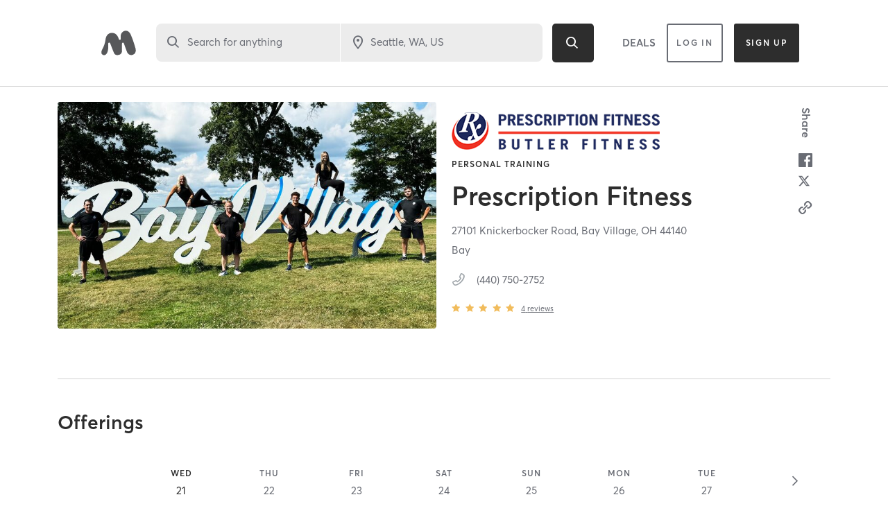

--- FILE ---
content_type: text/html; charset=utf-8
request_url: https://www.google.com/recaptcha/api2/anchor?ar=1&k=6Le95awUAAAAAIXSP9TcpPEng7Y6GdSkt7n46bAR&co=aHR0cHM6Ly93d3cubWluZGJvZHlvbmxpbmUuY29tOjQ0Mw..&hl=en&type=image&v=PoyoqOPhxBO7pBk68S4YbpHZ&theme=light&size=invisible&badge=bottomright&anchor-ms=20000&execute-ms=30000&cb=n488efrrpsfd
body_size: 49425
content:
<!DOCTYPE HTML><html dir="ltr" lang="en"><head><meta http-equiv="Content-Type" content="text/html; charset=UTF-8">
<meta http-equiv="X-UA-Compatible" content="IE=edge">
<title>reCAPTCHA</title>
<style type="text/css">
/* cyrillic-ext */
@font-face {
  font-family: 'Roboto';
  font-style: normal;
  font-weight: 400;
  font-stretch: 100%;
  src: url(//fonts.gstatic.com/s/roboto/v48/KFO7CnqEu92Fr1ME7kSn66aGLdTylUAMa3GUBHMdazTgWw.woff2) format('woff2');
  unicode-range: U+0460-052F, U+1C80-1C8A, U+20B4, U+2DE0-2DFF, U+A640-A69F, U+FE2E-FE2F;
}
/* cyrillic */
@font-face {
  font-family: 'Roboto';
  font-style: normal;
  font-weight: 400;
  font-stretch: 100%;
  src: url(//fonts.gstatic.com/s/roboto/v48/KFO7CnqEu92Fr1ME7kSn66aGLdTylUAMa3iUBHMdazTgWw.woff2) format('woff2');
  unicode-range: U+0301, U+0400-045F, U+0490-0491, U+04B0-04B1, U+2116;
}
/* greek-ext */
@font-face {
  font-family: 'Roboto';
  font-style: normal;
  font-weight: 400;
  font-stretch: 100%;
  src: url(//fonts.gstatic.com/s/roboto/v48/KFO7CnqEu92Fr1ME7kSn66aGLdTylUAMa3CUBHMdazTgWw.woff2) format('woff2');
  unicode-range: U+1F00-1FFF;
}
/* greek */
@font-face {
  font-family: 'Roboto';
  font-style: normal;
  font-weight: 400;
  font-stretch: 100%;
  src: url(//fonts.gstatic.com/s/roboto/v48/KFO7CnqEu92Fr1ME7kSn66aGLdTylUAMa3-UBHMdazTgWw.woff2) format('woff2');
  unicode-range: U+0370-0377, U+037A-037F, U+0384-038A, U+038C, U+038E-03A1, U+03A3-03FF;
}
/* math */
@font-face {
  font-family: 'Roboto';
  font-style: normal;
  font-weight: 400;
  font-stretch: 100%;
  src: url(//fonts.gstatic.com/s/roboto/v48/KFO7CnqEu92Fr1ME7kSn66aGLdTylUAMawCUBHMdazTgWw.woff2) format('woff2');
  unicode-range: U+0302-0303, U+0305, U+0307-0308, U+0310, U+0312, U+0315, U+031A, U+0326-0327, U+032C, U+032F-0330, U+0332-0333, U+0338, U+033A, U+0346, U+034D, U+0391-03A1, U+03A3-03A9, U+03B1-03C9, U+03D1, U+03D5-03D6, U+03F0-03F1, U+03F4-03F5, U+2016-2017, U+2034-2038, U+203C, U+2040, U+2043, U+2047, U+2050, U+2057, U+205F, U+2070-2071, U+2074-208E, U+2090-209C, U+20D0-20DC, U+20E1, U+20E5-20EF, U+2100-2112, U+2114-2115, U+2117-2121, U+2123-214F, U+2190, U+2192, U+2194-21AE, U+21B0-21E5, U+21F1-21F2, U+21F4-2211, U+2213-2214, U+2216-22FF, U+2308-230B, U+2310, U+2319, U+231C-2321, U+2336-237A, U+237C, U+2395, U+239B-23B7, U+23D0, U+23DC-23E1, U+2474-2475, U+25AF, U+25B3, U+25B7, U+25BD, U+25C1, U+25CA, U+25CC, U+25FB, U+266D-266F, U+27C0-27FF, U+2900-2AFF, U+2B0E-2B11, U+2B30-2B4C, U+2BFE, U+3030, U+FF5B, U+FF5D, U+1D400-1D7FF, U+1EE00-1EEFF;
}
/* symbols */
@font-face {
  font-family: 'Roboto';
  font-style: normal;
  font-weight: 400;
  font-stretch: 100%;
  src: url(//fonts.gstatic.com/s/roboto/v48/KFO7CnqEu92Fr1ME7kSn66aGLdTylUAMaxKUBHMdazTgWw.woff2) format('woff2');
  unicode-range: U+0001-000C, U+000E-001F, U+007F-009F, U+20DD-20E0, U+20E2-20E4, U+2150-218F, U+2190, U+2192, U+2194-2199, U+21AF, U+21E6-21F0, U+21F3, U+2218-2219, U+2299, U+22C4-22C6, U+2300-243F, U+2440-244A, U+2460-24FF, U+25A0-27BF, U+2800-28FF, U+2921-2922, U+2981, U+29BF, U+29EB, U+2B00-2BFF, U+4DC0-4DFF, U+FFF9-FFFB, U+10140-1018E, U+10190-1019C, U+101A0, U+101D0-101FD, U+102E0-102FB, U+10E60-10E7E, U+1D2C0-1D2D3, U+1D2E0-1D37F, U+1F000-1F0FF, U+1F100-1F1AD, U+1F1E6-1F1FF, U+1F30D-1F30F, U+1F315, U+1F31C, U+1F31E, U+1F320-1F32C, U+1F336, U+1F378, U+1F37D, U+1F382, U+1F393-1F39F, U+1F3A7-1F3A8, U+1F3AC-1F3AF, U+1F3C2, U+1F3C4-1F3C6, U+1F3CA-1F3CE, U+1F3D4-1F3E0, U+1F3ED, U+1F3F1-1F3F3, U+1F3F5-1F3F7, U+1F408, U+1F415, U+1F41F, U+1F426, U+1F43F, U+1F441-1F442, U+1F444, U+1F446-1F449, U+1F44C-1F44E, U+1F453, U+1F46A, U+1F47D, U+1F4A3, U+1F4B0, U+1F4B3, U+1F4B9, U+1F4BB, U+1F4BF, U+1F4C8-1F4CB, U+1F4D6, U+1F4DA, U+1F4DF, U+1F4E3-1F4E6, U+1F4EA-1F4ED, U+1F4F7, U+1F4F9-1F4FB, U+1F4FD-1F4FE, U+1F503, U+1F507-1F50B, U+1F50D, U+1F512-1F513, U+1F53E-1F54A, U+1F54F-1F5FA, U+1F610, U+1F650-1F67F, U+1F687, U+1F68D, U+1F691, U+1F694, U+1F698, U+1F6AD, U+1F6B2, U+1F6B9-1F6BA, U+1F6BC, U+1F6C6-1F6CF, U+1F6D3-1F6D7, U+1F6E0-1F6EA, U+1F6F0-1F6F3, U+1F6F7-1F6FC, U+1F700-1F7FF, U+1F800-1F80B, U+1F810-1F847, U+1F850-1F859, U+1F860-1F887, U+1F890-1F8AD, U+1F8B0-1F8BB, U+1F8C0-1F8C1, U+1F900-1F90B, U+1F93B, U+1F946, U+1F984, U+1F996, U+1F9E9, U+1FA00-1FA6F, U+1FA70-1FA7C, U+1FA80-1FA89, U+1FA8F-1FAC6, U+1FACE-1FADC, U+1FADF-1FAE9, U+1FAF0-1FAF8, U+1FB00-1FBFF;
}
/* vietnamese */
@font-face {
  font-family: 'Roboto';
  font-style: normal;
  font-weight: 400;
  font-stretch: 100%;
  src: url(//fonts.gstatic.com/s/roboto/v48/KFO7CnqEu92Fr1ME7kSn66aGLdTylUAMa3OUBHMdazTgWw.woff2) format('woff2');
  unicode-range: U+0102-0103, U+0110-0111, U+0128-0129, U+0168-0169, U+01A0-01A1, U+01AF-01B0, U+0300-0301, U+0303-0304, U+0308-0309, U+0323, U+0329, U+1EA0-1EF9, U+20AB;
}
/* latin-ext */
@font-face {
  font-family: 'Roboto';
  font-style: normal;
  font-weight: 400;
  font-stretch: 100%;
  src: url(//fonts.gstatic.com/s/roboto/v48/KFO7CnqEu92Fr1ME7kSn66aGLdTylUAMa3KUBHMdazTgWw.woff2) format('woff2');
  unicode-range: U+0100-02BA, U+02BD-02C5, U+02C7-02CC, U+02CE-02D7, U+02DD-02FF, U+0304, U+0308, U+0329, U+1D00-1DBF, U+1E00-1E9F, U+1EF2-1EFF, U+2020, U+20A0-20AB, U+20AD-20C0, U+2113, U+2C60-2C7F, U+A720-A7FF;
}
/* latin */
@font-face {
  font-family: 'Roboto';
  font-style: normal;
  font-weight: 400;
  font-stretch: 100%;
  src: url(//fonts.gstatic.com/s/roboto/v48/KFO7CnqEu92Fr1ME7kSn66aGLdTylUAMa3yUBHMdazQ.woff2) format('woff2');
  unicode-range: U+0000-00FF, U+0131, U+0152-0153, U+02BB-02BC, U+02C6, U+02DA, U+02DC, U+0304, U+0308, U+0329, U+2000-206F, U+20AC, U+2122, U+2191, U+2193, U+2212, U+2215, U+FEFF, U+FFFD;
}
/* cyrillic-ext */
@font-face {
  font-family: 'Roboto';
  font-style: normal;
  font-weight: 500;
  font-stretch: 100%;
  src: url(//fonts.gstatic.com/s/roboto/v48/KFO7CnqEu92Fr1ME7kSn66aGLdTylUAMa3GUBHMdazTgWw.woff2) format('woff2');
  unicode-range: U+0460-052F, U+1C80-1C8A, U+20B4, U+2DE0-2DFF, U+A640-A69F, U+FE2E-FE2F;
}
/* cyrillic */
@font-face {
  font-family: 'Roboto';
  font-style: normal;
  font-weight: 500;
  font-stretch: 100%;
  src: url(//fonts.gstatic.com/s/roboto/v48/KFO7CnqEu92Fr1ME7kSn66aGLdTylUAMa3iUBHMdazTgWw.woff2) format('woff2');
  unicode-range: U+0301, U+0400-045F, U+0490-0491, U+04B0-04B1, U+2116;
}
/* greek-ext */
@font-face {
  font-family: 'Roboto';
  font-style: normal;
  font-weight: 500;
  font-stretch: 100%;
  src: url(//fonts.gstatic.com/s/roboto/v48/KFO7CnqEu92Fr1ME7kSn66aGLdTylUAMa3CUBHMdazTgWw.woff2) format('woff2');
  unicode-range: U+1F00-1FFF;
}
/* greek */
@font-face {
  font-family: 'Roboto';
  font-style: normal;
  font-weight: 500;
  font-stretch: 100%;
  src: url(//fonts.gstatic.com/s/roboto/v48/KFO7CnqEu92Fr1ME7kSn66aGLdTylUAMa3-UBHMdazTgWw.woff2) format('woff2');
  unicode-range: U+0370-0377, U+037A-037F, U+0384-038A, U+038C, U+038E-03A1, U+03A3-03FF;
}
/* math */
@font-face {
  font-family: 'Roboto';
  font-style: normal;
  font-weight: 500;
  font-stretch: 100%;
  src: url(//fonts.gstatic.com/s/roboto/v48/KFO7CnqEu92Fr1ME7kSn66aGLdTylUAMawCUBHMdazTgWw.woff2) format('woff2');
  unicode-range: U+0302-0303, U+0305, U+0307-0308, U+0310, U+0312, U+0315, U+031A, U+0326-0327, U+032C, U+032F-0330, U+0332-0333, U+0338, U+033A, U+0346, U+034D, U+0391-03A1, U+03A3-03A9, U+03B1-03C9, U+03D1, U+03D5-03D6, U+03F0-03F1, U+03F4-03F5, U+2016-2017, U+2034-2038, U+203C, U+2040, U+2043, U+2047, U+2050, U+2057, U+205F, U+2070-2071, U+2074-208E, U+2090-209C, U+20D0-20DC, U+20E1, U+20E5-20EF, U+2100-2112, U+2114-2115, U+2117-2121, U+2123-214F, U+2190, U+2192, U+2194-21AE, U+21B0-21E5, U+21F1-21F2, U+21F4-2211, U+2213-2214, U+2216-22FF, U+2308-230B, U+2310, U+2319, U+231C-2321, U+2336-237A, U+237C, U+2395, U+239B-23B7, U+23D0, U+23DC-23E1, U+2474-2475, U+25AF, U+25B3, U+25B7, U+25BD, U+25C1, U+25CA, U+25CC, U+25FB, U+266D-266F, U+27C0-27FF, U+2900-2AFF, U+2B0E-2B11, U+2B30-2B4C, U+2BFE, U+3030, U+FF5B, U+FF5D, U+1D400-1D7FF, U+1EE00-1EEFF;
}
/* symbols */
@font-face {
  font-family: 'Roboto';
  font-style: normal;
  font-weight: 500;
  font-stretch: 100%;
  src: url(//fonts.gstatic.com/s/roboto/v48/KFO7CnqEu92Fr1ME7kSn66aGLdTylUAMaxKUBHMdazTgWw.woff2) format('woff2');
  unicode-range: U+0001-000C, U+000E-001F, U+007F-009F, U+20DD-20E0, U+20E2-20E4, U+2150-218F, U+2190, U+2192, U+2194-2199, U+21AF, U+21E6-21F0, U+21F3, U+2218-2219, U+2299, U+22C4-22C6, U+2300-243F, U+2440-244A, U+2460-24FF, U+25A0-27BF, U+2800-28FF, U+2921-2922, U+2981, U+29BF, U+29EB, U+2B00-2BFF, U+4DC0-4DFF, U+FFF9-FFFB, U+10140-1018E, U+10190-1019C, U+101A0, U+101D0-101FD, U+102E0-102FB, U+10E60-10E7E, U+1D2C0-1D2D3, U+1D2E0-1D37F, U+1F000-1F0FF, U+1F100-1F1AD, U+1F1E6-1F1FF, U+1F30D-1F30F, U+1F315, U+1F31C, U+1F31E, U+1F320-1F32C, U+1F336, U+1F378, U+1F37D, U+1F382, U+1F393-1F39F, U+1F3A7-1F3A8, U+1F3AC-1F3AF, U+1F3C2, U+1F3C4-1F3C6, U+1F3CA-1F3CE, U+1F3D4-1F3E0, U+1F3ED, U+1F3F1-1F3F3, U+1F3F5-1F3F7, U+1F408, U+1F415, U+1F41F, U+1F426, U+1F43F, U+1F441-1F442, U+1F444, U+1F446-1F449, U+1F44C-1F44E, U+1F453, U+1F46A, U+1F47D, U+1F4A3, U+1F4B0, U+1F4B3, U+1F4B9, U+1F4BB, U+1F4BF, U+1F4C8-1F4CB, U+1F4D6, U+1F4DA, U+1F4DF, U+1F4E3-1F4E6, U+1F4EA-1F4ED, U+1F4F7, U+1F4F9-1F4FB, U+1F4FD-1F4FE, U+1F503, U+1F507-1F50B, U+1F50D, U+1F512-1F513, U+1F53E-1F54A, U+1F54F-1F5FA, U+1F610, U+1F650-1F67F, U+1F687, U+1F68D, U+1F691, U+1F694, U+1F698, U+1F6AD, U+1F6B2, U+1F6B9-1F6BA, U+1F6BC, U+1F6C6-1F6CF, U+1F6D3-1F6D7, U+1F6E0-1F6EA, U+1F6F0-1F6F3, U+1F6F7-1F6FC, U+1F700-1F7FF, U+1F800-1F80B, U+1F810-1F847, U+1F850-1F859, U+1F860-1F887, U+1F890-1F8AD, U+1F8B0-1F8BB, U+1F8C0-1F8C1, U+1F900-1F90B, U+1F93B, U+1F946, U+1F984, U+1F996, U+1F9E9, U+1FA00-1FA6F, U+1FA70-1FA7C, U+1FA80-1FA89, U+1FA8F-1FAC6, U+1FACE-1FADC, U+1FADF-1FAE9, U+1FAF0-1FAF8, U+1FB00-1FBFF;
}
/* vietnamese */
@font-face {
  font-family: 'Roboto';
  font-style: normal;
  font-weight: 500;
  font-stretch: 100%;
  src: url(//fonts.gstatic.com/s/roboto/v48/KFO7CnqEu92Fr1ME7kSn66aGLdTylUAMa3OUBHMdazTgWw.woff2) format('woff2');
  unicode-range: U+0102-0103, U+0110-0111, U+0128-0129, U+0168-0169, U+01A0-01A1, U+01AF-01B0, U+0300-0301, U+0303-0304, U+0308-0309, U+0323, U+0329, U+1EA0-1EF9, U+20AB;
}
/* latin-ext */
@font-face {
  font-family: 'Roboto';
  font-style: normal;
  font-weight: 500;
  font-stretch: 100%;
  src: url(//fonts.gstatic.com/s/roboto/v48/KFO7CnqEu92Fr1ME7kSn66aGLdTylUAMa3KUBHMdazTgWw.woff2) format('woff2');
  unicode-range: U+0100-02BA, U+02BD-02C5, U+02C7-02CC, U+02CE-02D7, U+02DD-02FF, U+0304, U+0308, U+0329, U+1D00-1DBF, U+1E00-1E9F, U+1EF2-1EFF, U+2020, U+20A0-20AB, U+20AD-20C0, U+2113, U+2C60-2C7F, U+A720-A7FF;
}
/* latin */
@font-face {
  font-family: 'Roboto';
  font-style: normal;
  font-weight: 500;
  font-stretch: 100%;
  src: url(//fonts.gstatic.com/s/roboto/v48/KFO7CnqEu92Fr1ME7kSn66aGLdTylUAMa3yUBHMdazQ.woff2) format('woff2');
  unicode-range: U+0000-00FF, U+0131, U+0152-0153, U+02BB-02BC, U+02C6, U+02DA, U+02DC, U+0304, U+0308, U+0329, U+2000-206F, U+20AC, U+2122, U+2191, U+2193, U+2212, U+2215, U+FEFF, U+FFFD;
}
/* cyrillic-ext */
@font-face {
  font-family: 'Roboto';
  font-style: normal;
  font-weight: 900;
  font-stretch: 100%;
  src: url(//fonts.gstatic.com/s/roboto/v48/KFO7CnqEu92Fr1ME7kSn66aGLdTylUAMa3GUBHMdazTgWw.woff2) format('woff2');
  unicode-range: U+0460-052F, U+1C80-1C8A, U+20B4, U+2DE0-2DFF, U+A640-A69F, U+FE2E-FE2F;
}
/* cyrillic */
@font-face {
  font-family: 'Roboto';
  font-style: normal;
  font-weight: 900;
  font-stretch: 100%;
  src: url(//fonts.gstatic.com/s/roboto/v48/KFO7CnqEu92Fr1ME7kSn66aGLdTylUAMa3iUBHMdazTgWw.woff2) format('woff2');
  unicode-range: U+0301, U+0400-045F, U+0490-0491, U+04B0-04B1, U+2116;
}
/* greek-ext */
@font-face {
  font-family: 'Roboto';
  font-style: normal;
  font-weight: 900;
  font-stretch: 100%;
  src: url(//fonts.gstatic.com/s/roboto/v48/KFO7CnqEu92Fr1ME7kSn66aGLdTylUAMa3CUBHMdazTgWw.woff2) format('woff2');
  unicode-range: U+1F00-1FFF;
}
/* greek */
@font-face {
  font-family: 'Roboto';
  font-style: normal;
  font-weight: 900;
  font-stretch: 100%;
  src: url(//fonts.gstatic.com/s/roboto/v48/KFO7CnqEu92Fr1ME7kSn66aGLdTylUAMa3-UBHMdazTgWw.woff2) format('woff2');
  unicode-range: U+0370-0377, U+037A-037F, U+0384-038A, U+038C, U+038E-03A1, U+03A3-03FF;
}
/* math */
@font-face {
  font-family: 'Roboto';
  font-style: normal;
  font-weight: 900;
  font-stretch: 100%;
  src: url(//fonts.gstatic.com/s/roboto/v48/KFO7CnqEu92Fr1ME7kSn66aGLdTylUAMawCUBHMdazTgWw.woff2) format('woff2');
  unicode-range: U+0302-0303, U+0305, U+0307-0308, U+0310, U+0312, U+0315, U+031A, U+0326-0327, U+032C, U+032F-0330, U+0332-0333, U+0338, U+033A, U+0346, U+034D, U+0391-03A1, U+03A3-03A9, U+03B1-03C9, U+03D1, U+03D5-03D6, U+03F0-03F1, U+03F4-03F5, U+2016-2017, U+2034-2038, U+203C, U+2040, U+2043, U+2047, U+2050, U+2057, U+205F, U+2070-2071, U+2074-208E, U+2090-209C, U+20D0-20DC, U+20E1, U+20E5-20EF, U+2100-2112, U+2114-2115, U+2117-2121, U+2123-214F, U+2190, U+2192, U+2194-21AE, U+21B0-21E5, U+21F1-21F2, U+21F4-2211, U+2213-2214, U+2216-22FF, U+2308-230B, U+2310, U+2319, U+231C-2321, U+2336-237A, U+237C, U+2395, U+239B-23B7, U+23D0, U+23DC-23E1, U+2474-2475, U+25AF, U+25B3, U+25B7, U+25BD, U+25C1, U+25CA, U+25CC, U+25FB, U+266D-266F, U+27C0-27FF, U+2900-2AFF, U+2B0E-2B11, U+2B30-2B4C, U+2BFE, U+3030, U+FF5B, U+FF5D, U+1D400-1D7FF, U+1EE00-1EEFF;
}
/* symbols */
@font-face {
  font-family: 'Roboto';
  font-style: normal;
  font-weight: 900;
  font-stretch: 100%;
  src: url(//fonts.gstatic.com/s/roboto/v48/KFO7CnqEu92Fr1ME7kSn66aGLdTylUAMaxKUBHMdazTgWw.woff2) format('woff2');
  unicode-range: U+0001-000C, U+000E-001F, U+007F-009F, U+20DD-20E0, U+20E2-20E4, U+2150-218F, U+2190, U+2192, U+2194-2199, U+21AF, U+21E6-21F0, U+21F3, U+2218-2219, U+2299, U+22C4-22C6, U+2300-243F, U+2440-244A, U+2460-24FF, U+25A0-27BF, U+2800-28FF, U+2921-2922, U+2981, U+29BF, U+29EB, U+2B00-2BFF, U+4DC0-4DFF, U+FFF9-FFFB, U+10140-1018E, U+10190-1019C, U+101A0, U+101D0-101FD, U+102E0-102FB, U+10E60-10E7E, U+1D2C0-1D2D3, U+1D2E0-1D37F, U+1F000-1F0FF, U+1F100-1F1AD, U+1F1E6-1F1FF, U+1F30D-1F30F, U+1F315, U+1F31C, U+1F31E, U+1F320-1F32C, U+1F336, U+1F378, U+1F37D, U+1F382, U+1F393-1F39F, U+1F3A7-1F3A8, U+1F3AC-1F3AF, U+1F3C2, U+1F3C4-1F3C6, U+1F3CA-1F3CE, U+1F3D4-1F3E0, U+1F3ED, U+1F3F1-1F3F3, U+1F3F5-1F3F7, U+1F408, U+1F415, U+1F41F, U+1F426, U+1F43F, U+1F441-1F442, U+1F444, U+1F446-1F449, U+1F44C-1F44E, U+1F453, U+1F46A, U+1F47D, U+1F4A3, U+1F4B0, U+1F4B3, U+1F4B9, U+1F4BB, U+1F4BF, U+1F4C8-1F4CB, U+1F4D6, U+1F4DA, U+1F4DF, U+1F4E3-1F4E6, U+1F4EA-1F4ED, U+1F4F7, U+1F4F9-1F4FB, U+1F4FD-1F4FE, U+1F503, U+1F507-1F50B, U+1F50D, U+1F512-1F513, U+1F53E-1F54A, U+1F54F-1F5FA, U+1F610, U+1F650-1F67F, U+1F687, U+1F68D, U+1F691, U+1F694, U+1F698, U+1F6AD, U+1F6B2, U+1F6B9-1F6BA, U+1F6BC, U+1F6C6-1F6CF, U+1F6D3-1F6D7, U+1F6E0-1F6EA, U+1F6F0-1F6F3, U+1F6F7-1F6FC, U+1F700-1F7FF, U+1F800-1F80B, U+1F810-1F847, U+1F850-1F859, U+1F860-1F887, U+1F890-1F8AD, U+1F8B0-1F8BB, U+1F8C0-1F8C1, U+1F900-1F90B, U+1F93B, U+1F946, U+1F984, U+1F996, U+1F9E9, U+1FA00-1FA6F, U+1FA70-1FA7C, U+1FA80-1FA89, U+1FA8F-1FAC6, U+1FACE-1FADC, U+1FADF-1FAE9, U+1FAF0-1FAF8, U+1FB00-1FBFF;
}
/* vietnamese */
@font-face {
  font-family: 'Roboto';
  font-style: normal;
  font-weight: 900;
  font-stretch: 100%;
  src: url(//fonts.gstatic.com/s/roboto/v48/KFO7CnqEu92Fr1ME7kSn66aGLdTylUAMa3OUBHMdazTgWw.woff2) format('woff2');
  unicode-range: U+0102-0103, U+0110-0111, U+0128-0129, U+0168-0169, U+01A0-01A1, U+01AF-01B0, U+0300-0301, U+0303-0304, U+0308-0309, U+0323, U+0329, U+1EA0-1EF9, U+20AB;
}
/* latin-ext */
@font-face {
  font-family: 'Roboto';
  font-style: normal;
  font-weight: 900;
  font-stretch: 100%;
  src: url(//fonts.gstatic.com/s/roboto/v48/KFO7CnqEu92Fr1ME7kSn66aGLdTylUAMa3KUBHMdazTgWw.woff2) format('woff2');
  unicode-range: U+0100-02BA, U+02BD-02C5, U+02C7-02CC, U+02CE-02D7, U+02DD-02FF, U+0304, U+0308, U+0329, U+1D00-1DBF, U+1E00-1E9F, U+1EF2-1EFF, U+2020, U+20A0-20AB, U+20AD-20C0, U+2113, U+2C60-2C7F, U+A720-A7FF;
}
/* latin */
@font-face {
  font-family: 'Roboto';
  font-style: normal;
  font-weight: 900;
  font-stretch: 100%;
  src: url(//fonts.gstatic.com/s/roboto/v48/KFO7CnqEu92Fr1ME7kSn66aGLdTylUAMa3yUBHMdazQ.woff2) format('woff2');
  unicode-range: U+0000-00FF, U+0131, U+0152-0153, U+02BB-02BC, U+02C6, U+02DA, U+02DC, U+0304, U+0308, U+0329, U+2000-206F, U+20AC, U+2122, U+2191, U+2193, U+2212, U+2215, U+FEFF, U+FFFD;
}

</style>
<link rel="stylesheet" type="text/css" href="https://www.gstatic.com/recaptcha/releases/PoyoqOPhxBO7pBk68S4YbpHZ/styles__ltr.css">
<script nonce="zm01mpeKYQ9NFLOwrGKZkw" type="text/javascript">window['__recaptcha_api'] = 'https://www.google.com/recaptcha/api2/';</script>
<script type="text/javascript" src="https://www.gstatic.com/recaptcha/releases/PoyoqOPhxBO7pBk68S4YbpHZ/recaptcha__en.js" nonce="zm01mpeKYQ9NFLOwrGKZkw">
      
    </script></head>
<body><div id="rc-anchor-alert" class="rc-anchor-alert"></div>
<input type="hidden" id="recaptcha-token" value="[base64]">
<script type="text/javascript" nonce="zm01mpeKYQ9NFLOwrGKZkw">
      recaptcha.anchor.Main.init("[\x22ainput\x22,[\x22bgdata\x22,\x22\x22,\[base64]/[base64]/[base64]/[base64]/[base64]/UltsKytdPUU6KEU8MjA0OD9SW2wrK109RT4+NnwxOTI6KChFJjY0NTEyKT09NTUyOTYmJk0rMTxjLmxlbmd0aCYmKGMuY2hhckNvZGVBdChNKzEpJjY0NTEyKT09NTYzMjA/[base64]/[base64]/[base64]/[base64]/[base64]/[base64]/[base64]\x22,\[base64]\x22,\x22SMK2w5TDs1tIw6J1csOPw4EMA8KgNiB7w6QGasOKAAgJw50Hw7hjwqZfczJjOAbDqcOqXBzChSwWw7nDhcKYw4XDq07Dvk3CmcK3w74kw53DjGdqHMOvw5Iaw4bCmzDDugTDhsOKw7rCmRvCrMOnwoPDrVfDs8O5wr/Cr8KawqPDu34WQMOaw78+w6XCtMOxYHXCosOqVmDDvgrDpwAiwo3DlgDDvE7Di8KOHnrCosKHw5FQUsKMGTQhIQTDl2sowqx7MAfDjWXDjMO2w60YwrZew7FoJMODwrpEMsK5wr4qTiYXw4DDusO5KsO1eyc3wod8WcKbwpNoIRhTw4nDmMOyw5IbUWnCocOLB8ORwr/[base64]/wojDk00rM3fDhF7DiMKiw6/Dpjwgw5HChsOUMsOeMEsFw5DCkG0OwqByQMOkwq7CsH3Cg8KAwoNPE8OMw5HClgzDhzLDiMKtOTRpwrgDK2djfMKAwr0XDT7CkMOBwr4mw4DDusKsKh8kwrZ/wovDmsKCbgJ/XMKXMEVkwrgfwo/Ds00rL8Kww74YE1VBCFBoIksww5EhbcOnG8OqTQrCiMOIeHrDhULCrcKCdcOOJ1sbeMOsw718fsOFVQPDncOVAMKtw4NewpkzGnfDgcOmUsKyaGTCp8Kvw7Aow5MEw7fCosO/w71DX104ecKpw7cXCsO1woEZwrdVwopDEMKMQHXCtsOeP8KTYcOsJBLCnsOnwoTCnsO7akhOw6XDoj8jPBHCm1nDhjofw6bDsDnCkwYScWHCnnd0woDDlsO5w6fDtiIiw4TDq8OCw6/[base64]/DssKOwqh6Xm5xwoRmQ8OZwqRmY8OYwonDvGEce3oQwpwiwowVIV8HbsOoVsKkCDvDqcOsw5LCiGhbPMK1YEZLwpnDocKJHsKKVMKhwrdWwoLCuiMuwqtoUAvDiW8sw64FOD3CkMORZBROOGbDjcOLZBvCqAfDjiV8ciJ2wofDuz7DjnZ+woXDoDMOwokqwrc+LsO/[base64]/DvgHCpEzDocOCOzMBI8KzGMO6wrIcN8K7w4/ChXfDtFTDkm3CnHgDw4ZxaF8vw7vDscKwNyzDucOiwrXDompQw4oEwpLCnlTDvMKRNsKHwrDDv8Ktw53CjVXDv8OpwrNBKVbDt8KvwqfDixR7wopJOz/Dtz9wRMOww4/[base64]/[base64]/DssKSdMO/woodw7Few7ZLw6HCgMK/[base64]/Cg8ODw7ZWw4HCjMKowqEiVsKvZMK2McK7dMO0QyXCgwl5wqAbwpTDmiUiwr/Co8Kmw73Cqw0pesOAw7UgT38Rw59Ow5l2CMOacMKAw5DDmD8beMKdBX7CgDovw415HG/[base64]/ZlJ0bcK9IwjClDLCm1gGwq7DhsOtw7DDkwjDuyJ5DgRxasKkwpkILsOJw4JPwrxeasKYwrvDh8Ksw7EpwpTDghxTD0jDtsO6w6cGYMKuw7nDmsKLwqzCmxoTwq1oXgk+Q2lQw4d1woxZwo1zEMKQOcOsw4zDompHCsKNw6/CisO5NH0Gw5/[base64]/Di0XCs8Orw7jDmMKPfcKIwq8dwpLDoMKOwrtJdsOQwpDCnMOKAsKOS0DDi8OQBlzDkVhgbMKUwonDhsKfUcKpSMOBwpjCrW3CvB/CrDLDujDCjcOmaAcBw4Vxw7TDj8KHJW3DglvCkSkAw4fCsMKMFMK2woEQw6FOwpzCq8OrWcO2EH/CksKHw5vDggLCqU7DlsKnw4hiLsOGSk89c8K1K8KsJcKZEBkMMsK1w4MqK1/ChsK4UMOsw7wEwqghZnVhw5hawprDjsKnUMKKwoYNwqvDvMKlwoTDtkYqesKxwqnDo2LDmMOHw4IhwpZ9wo/[base64]/CrMOEDlvDqwIXwqZlRWZTPsOGw4t3B8Kqw5PClUHCoU/[base64]/DlsOxf8K1wpvDvUnCqRdLOsO4PToMJMOEw7kUw7wSw5fDrsOuazAkw5vCvATCu8K7aBIhw73Ckj3DkMOtwpbDqQHCjzYXUXzDnAFvFcKLw7rDkArDtcOnQz/CmisQPkp5C8K4Hz/Dp8OwwoBQw5stw4xXWcKvwrfDpcKzwqLDqE3Dm2cjOMOnCsOrCW7Cg8OfTg4SQMOudkhXOhDDhsOMwrDDtyjDl8KLw7RXw40iwrg8wqYqVn7CqMO0F8K/PcOeKsKgGcKnwpdkw6ZZcBstf1Asw4LDqxzDlEZGwo/[base64]/FlYuXcKEw71vTsO4w6XCm8KJCsKlwrzCi8KsSjV3RQHDs8Ofw5c1XB7DjmUzEyEHKMODAjjCrsK3w7QcWghLdi/[base64]/Dgh7CoRjDkcOMEMKcBWbDn8OeB2k2GF52ZCbDn0k3UQB7a8Kqw6/DjcO3dcO2fMOGGsKJWRYZTGJ6w4jCusOtPUFBwovDlnPCm8OLw7vDmEHClkI2w45lwrkkD8KBw4bDg1IhwojCg1TDh8KbdcOew7gEPsKPeBBwBMKYw6w/wqvDqxHChcOnw7zDssKXw64/wpnChkrDksKHNsK3w6TCs8OLwobChmzCoEA8KxLChwUYw7k0w47CpjPDi8Kww5rDuyAKNMKPw6TDrsKrH8KmwoYaw5XDrsOCw7DDjsKHwozDvsOZMhgkXiUCw7JhCMOdIMKJUytdWAx/w5zDgcOJwph9wqnDrT4Dwp07wrzCvSPDlFViwo3CmxHCgMKnBXZRZALCjsK9asOcwos6c8KHwo/CvznCjMKmAcOaFRrDjAkMwqjCuibCo2IvasKJw7HDszLDp8OxJ8KKVlc2X8O0w4QtHTDCpR3CryVvYcKdCsK/wrvCvQfDlcObHzXCrxjDnx4gQsOcwoLCjlrDnkvDlFXDjUnDlWHCtRJBAjXCmMKgA8O3wpvCm8OMSWQzwrTDicOZwohhTkYpC8KYwrg6KcO9wqhnw7DCsMKhKXgAwpvChScFw4XDgmBIw4kjw4NES13CgcOQw6TChcKPVTPCimDCvcKfHcOYwplbUG/Dj0nDoEsPEsOgw6p3FcKUNArDgWrDsR98w5lCMzbDs8Kvwqs/woDDhUXCi0pyN1xKNMO0QCUuw7R5G8O7w5BuwrN0ThkDw5wOw5rDq8OtH8O0w4LCsA7DomU6GUbDh8KhdyxLw53DriHCkMKIw4cJTzrCm8OQdkTDrMOgFEV8eMKZccKhw55EeA/DssO8w5/[base64]/QMO/aCN0worDgwsRwpdBw6DDlSLCkcKWY8KQRTLDlMKAwofClitWw6sJa0Z4w4c2QsOjYcOEw6c1J192w55dKUTDvkUmS8KESQAGLcKkw4jCp1lSfsKeCcKBdsO7dQrDqQ7ChMKHwobCvMOpwp/DtcOwFMKjwrghE8KFw6h/w6TCkiUtw5dzw6LDhnHDtx83RMOBCsOxDAVDwq5ZfsKCQ8K6bCYlVWvDnSLClRfCt0/DrcK9WsOWwpbDvA58wpJ8RcKGElfCvsOOw5x7blRww7oSw4dCM8OvwooWDk7Dlzo+wqNhwqwYW2A1w4TDiMOCX1PCtifCoMK8fsKGEcOPFBN+VsKHw6bCvcKlwrt4QsKSw51TEzozRXjDjsKpw7g4wrdxKsOtw4gTOhpqe1/CugxPwq/Dg8KEw4HCjzp9wqFuMw/Cj8KeeFJkwqTDscKzV30SK0jDhMKbw5USw6DDpMKgK3sHwpAeUsOtCsKMQR7DiRIOwq9/w4/DqcK4ZcO5VwFMw7DCrWZLw6zDp8OjwprCr2YtPTTCj8K3wpZvD3gWAsKBDRhqw4dtwoksZ1DCoMOTKcOgw6Jdw7Bbw70Vw49Vwp4Dw7DCulvCvGs7NsOiLjURYcOoBcOhNw/CoywtBXJXGQoyFcKewrtww50uwpHDnsOjA8K/IMK2w67CmcOcbGbDpcKtw4rCkwgLwoBIw53DqMKNFMKLU8O/OTg5wrAxfcK6TU83wqHDvAfDtENXwqdjMzbDmsKyE1BKAjPDnsOwwpkBLcKqw57Ch8OPwp3DskAdHEDDj8KHwp7DnAM4wqvCuMKwwoIMwqTDqsK5wr/CrsK8bi8dwrrChHXCqFF4wovCu8Kew4wbKMKdw4V4fMKOw6koYMKCwqLCicO1bMOmNcOzw5bCj2rDrMKdw7ktfsO5DMKdRMKew5/CrcObNsOWTQPCuR8pw75bw4/Dh8O6OMOuO8OjI8KJIHEcQh7CthrCncKQBjZgw5AVw5vDl2MtLSjCtDReQMOpF8Knw7/DusOHwrLCkCrChCnDtntKwprCsQPCvsKvwprDthXCqMK9wpFEwqR6w4k2wrdpGQ/DrxHDgShgwoLCuyIBA8OOw78WwqhLMMOZw5rCqsOADMKZwpbDnk7CkhzCgHPDnsK+KicDwoZ/XV8bwr/Do287My3CpsKuFsKnNXPDvMOyDcORT8KkdXfDlxfChMO3Q3spTMOQQMObwp3DtmTCuUk5wrHDrMO/UMOmw7XCo2LDlcKJw4vDpMKCGMOcwoDDkzRJw6JGPcKNw6rCmmJofi7DjQkSwqzCpcOiV8ODw6rDscKoScKCw4J5d8OvTsKgYsKtCChjwrV7wr49woJ0worChVpiwqUSVDvCjg82wq7DmsKXHwoxPCJzVi/DqsOHwo3DsnRUw4IjVTorADpSwqIlT0RxZBwIBEjCqS5ow5/DkgPCvMKfw7jCpFtFLlQ5wozDpWTCpMOow41mw7xcwqbDtMK5woUZeinCtcKYwqQtwrR5woTCgMOFw7fDulIUVxgrwq9TSiFkQwDDqsKpwqlYE3JuX2Uiwr/CsGjDribDum3Cpj/[base64]/[base64]/DtyzDmkvCv8OZeSvCtMOsw7nDlCTCjsOhwrTCqwkGw7jCpMKlDAk+w6E5wr4aXhnCuGwIDMObwoc/[base64]/wovCjRtww47Cg8K/bMKbw5ZDEsOYShJVEmdJwr9MwpJZP8KhD3vDshwnAcOJwpHCjsKmw4whMQTDusOXZ01JNcKEwrnCvsKPw6bDmcOZwq/Do8OzwqbCgG4yMsKvwosyJhFUwrLDkAbDhsOYw4/Dt8OAScONwrrCucK1wobCjy5fwpk1X8KJwrVmwoBow7TDkcOHO2XCjmzCnQZKwrRTEMOpwrvDncKmccOPwo/Ck8KCw55vFifDqMKZwpLCqsO9cl/DqHFYwqTDgxEJw7vCjyDCuFZVXHh+DsO+DgRiQnXCvj3CtcOGw7PCqcOAUxLCjFPCgU4lTRfDkcOhw6dFwox6wqgpw7NEYgnDlyXDgMOGBMOLK8OiNjUNwrXDvUQjw53Dt23CrMOLEsOWfyXDk8Oswp7Dn8ORw7FLw4TDkcOKw6TCmS9EwrZ7an/Dp8KUwpfDrMK0elQdEzxBwrEZSsOQw5BCG8KOwqzDr8Kmw6HDjcKlw4MUw6jDvMONwrl3wq1/w5PClEoid8KtSVZtwqrDhsOywr5Vw65ew77DrxwoW8K/NMKNL04CC2wwBm07DRPCl0TDmFHCrcOXwpw/wrDCi8OmAXBAViVQwr9LDsObwqnDksOWwrBdV8Kqw5hzS8O0wrtdUcODIULCvMKHSzrCusOJPGM0N8OcwqdxXgw0N3zDi8O7YBQKIiTCvk4ww7/CuAtXw7PCtB3DgRZdw4bCjMOzThvCgcK1ZcKHwrNpd8Ogw6R+w6p6w4DCtcOjwoJzbg3DnMODEmswwqHCiyNiE8O2FiHDoUEmY1bDosK+alvDtcO4w6ZUwqXCgsKOAsObVBvDmsOQDnpdAn0uAsOCeFlUw7dmJsKLw47CmWk/HDfCkFrChRAuCMKPwq9SJkwPVkTCksKfw5k4EcKGdMOSXhxqw6hYwrjCmDDCgMKrw57DmsKRwobDrh4kwp7CtmUPwoXDkcKJQ8K3w5HCvcKHX0TDqsKfaMKUK8KPw7BxI8OgQh7DrMKMUGPCmMONwpLDucOeD8KKw73DpXzCpsOieMKiwrEtLC/DtcOkL8KnwoZ5woxBw4UkFsKpc2pvwohawq8CNsKaw6LDjHQiVMOtWgRswrXDjcOKwr4xw7s3w4gTwq3Dl8KLEsO4HsKsw7NFwp3CoSXCrsOfHjtoXsK5SMKNQA0OXWTCg8OAecKpw6QwIMK/[base64]/w7fDjcOZwp/[base64]/LF/ClMKbw6EgwpfDrMO2wqFPw5fDkxdww5EJEcK7T8OeeMKJwovCkcKFVkDCikcnw4I/wr0lw4Yew4cBA8Olw4zDjBA/[base64]/w6Z8wqnDhT8awrXChUVmwp7DlcKwNgYGIMKzwqxEakzDoXnCg8KHw7sTwpzCuWHDgMK6w7IsWSgnwpgtw6bCqMKrdsO+wozDsMKew5tnw5PCvMOVw6ocOcK7w6dWw4XDjSsxPz8Fw6nDvnAKw7DCrcKdc8ORwqpXV8ONUMOTw488wqDDl8K/wo7Cjw/Doz3DgRLDgRHDgsONeFjDkcO7woZpbUjCm2zCrXfCkC/DhRxYwqzCqMKXeUUiwqJ9w53Dk8Oyw4gcScKuecK/w6ggwp1QZMKyw4HCgMOUw58YYcOEQA7CsQjDhcKfR3jCljVZI8OMwp4kw7bCrsKHHA/CqCcpFMKPL8KcLwc5w5otQsKPIsKVSMKKw7x3wqlZfsO7w7IbHDR8wqVfbsKMw5tqw7R+wr3Co0JHJsKaw5wuwpEaw7HCksKswoTCpMOfRcKidksRw5ZlbMOYwqPDtwHCisKJwrjCnsK+Ai/DtRvCgsKKYcOCYXM/M045w4vDg8Obw58Ewo9ow5hPw4koAAdHBktZwq/Cq0dpCsOOw7HCjcKWdXzDqcKGE24FwrlLBsKHwp/Ci8OYw4pRDEkIwqZLV8KPEx3DgMKXwqMRw7DDo8KyIMOlPsK8YcOwW8Oow7rCosOjw73DsTHCocKUasORwpt4XHbDvQTCrcO/w6vCucKPw7zCoE7CosOdwowBd8K7W8K1UlU1w68Yw7gbYV4RWcOSUxPDvjbDvcO3alHCrRPDs0w8P8OIwr/CvcO1w4Zgw6Ixw7AtesKqe8OFecKswrB3ccOCwqhMOkPCs8KVUsK5wpPCjcOcHsKEGAnCj3Bbw7RlVibDmzc8PcOewqrDoG3CjTp8NsOveWXCkg/CqcOrccO2wpXDmFczKMOoOMKXwp8NwpnDiUDDqR0ywrfDtcKYDcOmHcO3w7NVw4FNRMOfJiosw7MzCBLDpMK/w70SMcOXwpXDkWJ9LsO3wpnDvMOCw5zDrlYbSsKzUcKawrcSNFJRw7NHwqbDhMKEwpk0cX7CqCnDjcKqw41YwqVPwpTCryx0FMOvJjtOw4TDpWLDo8Oxw41xwrTCvcOUDmpzQMKTwqDDlsK3DcObw5xDw6gQw51fHcOrw7PCnMO/w6rCm8OIwo00FsKrH27CnAxEwpo8wrRoBcOZIR91BijCqcKmSSZ3FWVywoAewoPCgBfChW1YwoAVH8O2dMOBwrNObcOcPEE7wp/Ch8OpWMOqwrnDgk1QAcKEw47CncOpbx7DtsOoAsOcw43DusKNC8OrfMOnwoLDkVMBw6EfwrXCvX5JSsK9Uilxw4LDriPCusOPaMOWQ8Onwo/[base64]/MFPCsQHCg8OmwpXCpcKfV1bCkirDt8OAasK9w5/[base64]/Cn8Oqwp3Dnl3DsCVGwq1MJ8KnwrHCgcKpTMKVw4XDucOeIB4gw43DmcO/MMKZVcKkwrIPScOEXsKywo1aN8K2dylDwrLCicOZFhNwCMKLwqTDtQ1McRHCg8KRO8KcR20mBW7Ci8KDAjsERmEyFsKTQFzChsOMVcKaLsOzwpXCgcO4WRfCgHdmw5rDoMO8wobCjcO1YgvDiQPDtMOYw4dCdxnCt8Ktw4TDmMKCX8KEw6UFSWbCm0ESBy/DhMOqKTDDmBzDjF1SwpdJegDDq3EFw4bCqSwkwqrDg8OLwoHCs0nDu8KLw6EZwoPDjMO6w6QFw6B0wqbDsk/CkcOqBWswCcKBViVGKsOywoXDj8O/w7HCocOHw4jCoMKKeVvDlMKVwqTDgMOpEW0vw6V2LStSO8OCKsOTR8K3w6xZw7pmRS0Aw5rDj2dXwosIw6jCsQ1HwqTCksO0wpTDuCFDQyFydBPCjsOMFVtDwqhldMONw58aT8ORMMOHw7fDnA/CpMO/w4PCsV9SwpzDhBbCoMKaasK3w6jDlBt6wpt8McOAw5dgNUXCq2V+d8OUwrfDm8OJw5zChClYwp9gCgXDphXCtETDlMOuaQN3w5TCjcO6w6zCucKrw4jCicONHU/[base64]/DtsKCUWZ7fsOawphhEmlYwqtdw7Y0DlsWwoDCvBXDh3gTRcKqYBXDsMOZC1JgHnTDscOywofCjAsGcsOvw7zDrR1TDkrDuTjClnohwqJBFMKzw6/[base64]/DjsKxbsKILU/[base64]/DhBvCgB3DvcO0L8K1XkciJXrCu8OsNW/DhsOOw6XDjsOZRzo4wr3DklPDpcKEw606w5IoEcOMIcKQUsOpHSHDvR7DocKwN1NEw6p0wqZXwrrDpEggWUk/FsO6w69bOHXCgsKEUcKBGsKfw7VCw6zDsh3CuUbCiDzDo8KLIcKmNndrOzlEZ8K8O8O/[base64]/DsRI2wq3CqhVQwpfCkhAew5sTwoJqw685w6fDusOGIcOgw497ZnQ8w4rDjGPCuMK2TmlywrrCnRIfM8OdPzscKghLGsONwrnCs8KuesOew4bDgB/DmjHCqykvw5rClCPDnh/DlsORcFN7wqjDpAHCiSzCqsOxTDMvYMKmw7JSJQrDnMKxw7XCpMKVf8OJw4A+ZiQcdwTCng7CpMOiKcOMeUjCokx0L8KBwoJpwrVOwrTCoMK0wp/CjMKEK8OiTC/Dv8OawqfCrXNnwpUWEMKaw5lRW8KnKlHDt3fCgAMvNsKRdVbDpcK2wrfCgTXDnifCpMK0G29awrHCnSPChkfCjz9yH8KJRcO1F1vDuMKZwrXDp8KlfBTComovIMOUFcOFwpJdw7LCk8OXLcK8w7fClRHClynCr0UKeMKhUzIIw5XDgQJGRMO3wrnClF/DniIRwrYuwqA+AlzCq03DgkDDoAfDjH3DjyXCiMKqwowJwrZ/w5nCkXtfwqNYwrDCp37CvsK4w4/[base64]/woU6w7BswoZAwqIUSMKtCxp9X3zDucKBw6FiwoVxEcORw7d3w6jDky7CkcKqdsKHw7zClMKKHcOgwrbDpcOceMO4T8KSwpLDvMOCwp0ww7dQwoHDkF8Rwr7CpiLDjMKBwr1+w4/Cq8OQcWvCpsOjPRPDhGjCrcKlS3DCtMOewojDqHg9wp5Jw5NgKMKlLl14Wgs/wqpkwqXDiFg5EMOCA8KzL8O0w7rCisKGLy7CvcOeZMKSGMKxwoAxw6RKwp/Cs8Odw5tTwoHDiMK2wo0rwpTDj2rCoXUuw4M2woVnw47CkTNSTsK9w4/DmMOQX34LSMKrw49ZwoTDmksAwoPChcOowqjCpsOuwqLCtsK7DcKHwr1FwoIAw7lew6jCuCkXw4LCgSXDsVLDpSNWcMO8wr5Nw4RRDMOCwoLCpMKiUjPCgjIOa0bCmMKFMMKfwrrDqRvChV0EYMOlw5tLw7BHCw04wpbDqMKyZcOmfsKawq5Swr3DhU/DgsO9JhvDnyDCtMO5w7dFOTjCmW9KwqETw4E/NUzDgMODw55EIlTCsMKhUCjDvl48wrnCnDDCh1/DvDMIwqXDvFHDgAZ+Skhyw4fCtA/CmsKTMyN1a8OHIVvCosO9w4nDsy/Dh8KCB3IVw4IYwpxzfQPCuzPDvcKQw7UDw47CrhTDkCpSwpHDuAVpOmcawoQDwpjDiMOBw6gOw7tYYMO0WiQAPyJxanrCm8K8wqcXwrI+w5zDoMOFDsKcScKgCEnCn0/DkcK4RC0jTmpMw4UJKEbDscORAMKbwqzCunHCucKdwrHDt8KhwqrDqhjCp8KidWjDp8KYw7nDnsOhwrDCusOzEjDDnXvDmsOywpbCicOTEMOPw7zCqmdJETc8BcOKaU1vMcOAGcO2Khh/w4HCiMO0d8OSfRs2w4HDhklfwp0HH8KxwofCh1IFw60qIsKEw5fCg8Oqw7zCosKQKMKGfxRoADTDtMOXwroSwp1DaVsxw4bCt3zDusKaw5/CrcOOw73CicOgwq8iYcKfViHCv2DDisO5wqU9RsKxOxHCmS3Dj8KMw57Cj8KzdQHCpcK3Cz3CkHgqWsOuwq/CvsOSw6oTZFBZYhDCo8KKw4llfsOxKA7Do8Kbfh/[base64]/VjbDpj54IjlOwqnCrwovwqgEbU/DosOXwpjCtVTCribDkDIlwrbChcKSw5Yzwq1iWWzDvsK8wqjCisKjT8OCWcKGwpl1w7xrUVvCnMKvwqvCpBYFcSvCuMOGecKKw7ZLw77Cgk1JMsKKMMKraG/CjBEaNELCuQ7Dn8OZw4Y/esKRB8K6w79URMKJesK7wrzCtVvCgMKuw7NwQsODcxsINcO1w6HCscOLw5TCvX1Gw4dqwpPChjgtNyh5w6XCtwrDo3wzQDsCCjd8w4XDkh0jIg1aVcO4w6c5w7nCmMOXQ8OTwol/OMKvPsOWfH9aw7HDogPDmMKKwrTCpnnDin/DpG0VSxkPYgh2dcKewqN0wrdiKHwtw5TCvBdtw5jCq0ZvwqAvJxHCi3ZPw6nCjcKnwrVoCWbCiEvDjsKaGcKLwq7DhHovYMOhwqTDicKoLUo2wp3Cs8OWbMOLwp/DkQnDjV0aZ8KowqfDt8OCfsKcwoRaw5oIV2rCpsKwJiViPTzCjlvDisOXw4vCh8Otw73CksOvc8KQwprDuBjDpivDhXQUwpvDrsK6RMKwDsKKP3oDwrMVwqkndw/[base64]/w6vDg8KQw5sjdMOgw5XCmgLCgsKGwr4cw5HDhsKfwqzCucO9w6DDkMKuw7lmw6/[base64]/wq5uwpIjO8OuwppTw65GwpFnbcObdVY2Pi3Ct1fCsB8xXgYXWAXCocKaw70sworDq8Oqw4xWwovCnsKPKFpAw7/CiRLCsC81NcOzIcKswoLCp8KmwpTCnMOFClzDpsO1TF3Dhh0BQGB1w7RswoYSwrTCnsKowrjCmsKRwqcqbBXDl2Unw6/ChMK9Vn1Gw6lBw6Fzw4DCksKVw6LDnsKtRh5Bw68Uwq1ZOjzCicOlwrUJwpxsw6t6Th3DqcK/dCkgDiLCtsKaCsOgwoXDpsOgXcKEw6EmPsKbwoIcwovCrMK4CV5AwqImwoV4wqUfw6rDucKHDcKzwo5gYFPCkUU+w6MrWxwCwrcNw7vDl8OnwqPDlMKZw6IVwphGHETDvcKTwonDsEHCncO8c8K8w67Cm8KqdcKqGsOydzHDv8K1UHvDmMKqMsOiaH/Ci8KgaMOFw7ZeX8KYw4nCt1hdwowXUR4dwpjDpEPDksOcwr3DmsOQTw9pw5/[base64]/[base64]/dsOrPR7DlQcKE8K6w4zCtcKpKXvDqmPCo8O0woDCjcKhXsKsw4rCrDjCvcK6w7plwp8tNg3DgDFEwpx6wpBgGUN+wpnDgMKAP8O/eVvDsk4rwoDDjcOBw6XDo0dOw6LDlsKBAsKbchR9MBfDvSYLYsKsw73DpE88Bl1BXh/Ct0jDrzglw64SLXnCtjrDqUJ9OcKmw53CnmzDssOsalhnwrRBU28Zw6bDuMOGw4Iiwpwbw5NDwqDCtzc9dxTCons6YcK/MsKRwpnDmBfCszXChSQNdMK4w7NSTB/[base64]/Dl8K1w5wyR8Klf8KXFEvDqcKBID05w4Ydw47CocOUdgrClsOtHMOdO8Kve8OtCcK3CMOGw47CpBsFw4ghJsOLa8K5w7lBwo4PQsK5GcKCQcKrc8KYw5sbflvCnEfCrMO7w7zDk8K2aMKBw7PCtsKVw64ocsK9EcOgw7QowrV/w5Vrwq9wwpHCscO0w5DDiktQbMKdA8Knw6liwo3CisK+w79feChbw67DgH90DyrChmUYPsKdw6YzwrPCnRVdwo3DiQfDscOUwrrDj8OJw7PCvsKVwqxkZcKjPQfCh8OPP8KRZcOfwrotw7fCg3Z/wrLDnFBvw7LDkn9eIxLDimfCjMKNw6bDhcO6w5sRSXANw6fDvcOsTMKtw7R8w6bCrsOdw7HDlcKHFsKjwr3CkhgiwoojQj5iw78KSsKJbCAPwqAQwr/[base64]/CosKkw7rCtXPDgsKTw797NTQtwrknw5k9bA3ClsKHw7gqw65IMRfDt8KVO8KzcHkGwq9JBxfCu8KCwqLDoMO/GW7CpVrDu8OQZsKdfMKKwojCq8K7O250w6/CjsK1BsKQJhbDsifCjMKVwrNSPkvCn1rCicOqw6XCgkJ6ScKQw5gow5txwpg0ZBpLAxACwp3DmRoELcK6wq5Gwpx5woXCoMKIw73DtHA9wrwqwph5QX9xw6N2w4QYwoTDhgoQwr/CgMOlw79iX8OLRsOwwq4/wobDiD7CtcOWwrjDgsKFwqtPQ8K+w7sPWsKewrPDgsKkw4dcYMKbwoJwwr/Cm33CvMObwpAfHsKAWUFlwr/CqsKlG8K1TlxuOMOAw7Rec8KQZMKSw6UkKzxSQcOVBMKbwrIkDMOrecOVw7Faw7nDuwnDkMOrw77CjDrDmMOeDk3CjMKXPsKTIsOXw7rDgAZyBcOzwrjDocKYGcOCwokMw4HCtTA7w5o7TcK/w47CuMKrRMO6TEnDgnosKGFjUyrCrSLCpcKLM1obwrHDt1BRwrzCssKQw5/Ch8KuCmjCuHfDpR7DsDFSNsOadiA5wpPDj8OfUsOKE38gWMK5wr06w4LDnsOfWMKdakDDqA3CucKIGcOTGMKlw7Q7w5LCrT0CasKTw6YXwqRgwqZ4w5pOw54CwrnDhcKFXXbDkXF9RQPCrE/[base64]/woEmDn5+FAFRwozDjiXCpnYgN8O9LE3DhMKXOGDCv8Khc8OMw7dlHmPDmxRuWGPDg1ZGwqBcwrnDhUUiw4RHJMKcdnJoAsOFw6gtwrd0cjxXIMOfw640WMKfV8KjW8O8Sw3CucOTw69Vw5XDvsOMwrLDocOkb33Du8OsDsKjDMKNMiDDnC/Dr8K/w7/Cq8O3wph7w7/DhcO1w5/CkMOZX3ZMH8KZwrtqw7LDnCFmVDrDlhIVF8OFw5bDqcKFw7cvecODCMO6dMKww57CjD5NMcO4w4PDl3PDvcOVHS0ywq7CskkNE8OJOG7Cn8K+w5g/wqsWwpDDihEQw57Dt8O5wqfDtHA8w4zDlcOfIz1bw5nCv8KQDcKrwrFPZ0pWwoIcwrLDsCghwpHDlHBHRDjDnRXCqx3Dg8KjIsO6wrgmVyvCmEPDtSfCgE7DnXxlwqEQwpkWwoLCsD3DhSHDrcO6YlfCsXvDrsKvf8KMIVtTFGfDnnQzwojDosKCw4/CuMObwpDDlxTCk2rCl1DDjATDgsKTesOGwpQ3woNsd3tWw7TCtXoFw4R8Cn8mw5MyIMKLEFfCuBQKw74sYMKidMKJwrIvwrzDkcOYPMKpN8OONSQtwqrDr8Oed0t7AMKuwoksw7jDuBTDgSLDt8Kiwr9NYl0iT0wbwrBdw7Qsw6Bjw6xyEDw/BUfDmgMlwrg+wqtDw7bCvcOhw4bDhy7CjcKaHhPDvBbDpsOOwqFqw5cMWGLCiMKhRDN6TFtdDCfCmF9Zw6nDqcO7AsOFf8KWagoNw60IwqHDpsO+wrd1VMOhwqlcP8Ohwo8Zw5UgBT81w7rDn8Ouwr/[base64]/WsOOwr/CqwALEmpEAmYVDhUCw7fDlD5ae8OIw5LDk8OTw47DrsOPWMOswpzDjcOEw7XDmzdKc8OReB7Cj8O5w6wswrzDksOgFMOcZAfDuyLCgC5Pwr/CjsKRw5BoKisGJMObO1rCmMKhwr/Dnko0ccOyfX/DvjdkwrjCgsKFYQbDvi5Vw5fDjlvCmy1yGkLCkTULPhgBEcKiw6zDkhXDmMKIVko7wqQjwrTDpVQmMMObNkbDlDUGw7XClnMUBcOuw7rCgGRjcS/CucKyUDEVWibCvmh+wp1Qw7Qef1UCw44PPsOeXcO9JDY2C0JZw6bDpMKvb0LDtSgIYyvCo3VIXsKjT8K/[base64]/DucKiw7wVesOawonChcKrwoLDlHHClQtvSz3CgcOuRhcWwroGwqEHw4rCuhIGBsOKUWYiOn/CpsKaw63Dl0FtwoEcHEc4CDlhw55yLT87wrJ0w7gQdDJxw6jDhMKcw4rCrsKhwqdTDsOWwr/[base64]/Cv8OAw4nChE7Cs3FXLFTDr8ONw6lQw6rDuRvDkcOPfcKMSMKgw67DgsK+w5h/wrfDoS3CnMKlw5bCtkLCp8O9AMOGHsOGVjbCi8OZSMKfOGx0wpxzw6PDpn/DuMO0w4xQwpkmXn10w47DvsO2w4PCjcO/[base64]/V8OiwpzCq8OtPj0BdcKEw4vDvmtPW8Kuw6PCgmTDt8O8w7JaenpDwoDDqHTDtsOnw7ghwqzDlcKlwozCimhdeHTCssKRNcKYwrLCvMKhwoMYw6vCrMKuHV/DssKIXD/Ct8KSKS/CjiXCqcKBZzvCvRnCnsKWw4MhYsOhesKfcsKjBxbCocKJc8OFR8OOfcKgwqPDksKCWQ4sw5bCkMOGKlLCg8OuIMKOesOdwqd/[base64]/Dhm1/wr4BEsK6KEXDisONw70QwpzChl5Zw6LCvgEjw4vCsAxWwqUtw4U9LmHCocK/KMK0w6Jzwp3CqcKvwqfCji/[base64]/[base64]/DlcK/bcKNw5/DsVnDvsOFwrswwoHDqXfDhsONw5kfwr4Pw5vCmMKqI8K/wpdNwq3CiWrDiD42w5LDhznClnTDkMOXVMKpScKoNXA4wqZMwoEKwq3DjAgFRSo+wo5HAcKbBH4lwo/CtW4CNyvCkMKzY8Opwrtgw6nCmcOHXsOxw6nDn8KxTA7DucKMTMOMw5fDnHxBwrktwo3DqMKNZUUCwqjDoyAuw6bDhk3Ci0IMYE3CjcKww53CoDFtw7bDmcKqKlgYw4nDqCILwoPCsVMNw4LCmMKWcMOFw65QwpMDWMOwejnDicK4T8OeTwDDmE1xIW15On/DhGZlBjLDgMO1A3Qdw6JYwrUlOUsVEMOLw67Cv0LCkcOkRSfCocKzI109wr1zwpNaeMKndcOEwp8lwqfCkcOLw5QjwqpQwr0bPSDDsVDCp8KIKGVBw7rDvjLCmMK2wp4/JMOOw5bCnSIxXMK0MFHCtMO9WMOVw7YOwqV0w51Qw4EFI8O5biQxwot0w5jCuMOhG3A/w5/[base64]/Di8Ofwo7DvXXCumfCn8Okwq7Dt8KwbcObwoZta0UzRUnCpk7Coyxzw6HDp8KIcVo+DsO2wpvCtnvCngVAwpXCvExTdcOAA2bCpQ/CrMKHM8O2NS/Ch8OLc8Kce8KFw4XDrSwRLQTDlH8Hw71Mwr3DgMOXRsKfFsKDEcOLw7HDl8Oswp95w64ow4DDpG3DjiUWZBdIw4UIw4HCsB1gVm0xTRE+wqotfEddEMOfworCgjvCoF4FDMOHw717w5opwpbDqsOyw40dKm3CtMKQCU/CoEoOwodzw7DCgMK9IMKiw6V0w6DCjUROJ8OTw4TDuUbDrRrCvcK5w41uw6poO1NqwpvDhcKCwqfCpjh8w7vDtcK1wpIZRmFzw63DqTXCkjJawr/DlQzCkCdfw4TDmiLCg3kVw73CihnDpsOfIsOZScK+wo/DjBfCqcORPcOkR3FKw6vDsm/CmMK1wqfDlsKFZcKQwqTDiUBpGMKww5bDvMKJc8OWw7nCrcOFP8KzwrZiw7dcbTgBUsOSGsKowqZ1wp4iwr9gUG1iKHjCmBHDu8Kswro/w4IlwrvDi3F3M3PCinwuCcOmGVNUfsO1GcKCwobDhsOjw7/DvQ4iRMOtw5PDqcO1XlTCvBIBw53DicOsIMOVEWQlwoHDvgcZBxkhw5MHwqMsCMKFNcOVEBbDqMKiRyPClsOfDS3DgsOsTHldHChRXsOTw4pRInsswqJGJjjDl35+JAdsc3NMYDTDlcKFwqHCpsOqYcKjIWPCoTPDp8KlRcKcwp/DpSxeMRIlwp3DtMODUGPDnsKNwptUf8Ofw7oSwozCsCDCs8OOXFx1ZCAJU8K3eSc8wpfChX/CtlfCgnHCmcK5w4TDhFMIUwkGwpnDjFAuwoZUw6k1NcO/[base64]/w5HCvWVKwrpDdGwxciDCvsOuw79mwrbCi8OsN1IPTMKDbxzCs3HDq8KXQ3lWCk/DmcK2OTJ9cjchw7gYwqPDoTvDj8ODHcO+e27DssOENhrCkcKGHkUKw5bComzDo8OCw47DmcKNwoQyw6jDq8O2eA3DtQ7DjW4iwr4uw5rCvChPw4HCrjrCmgNsw5XDkSo7YMOKw7jCvQ/DsBpAwpUPw5fCvsKUw7dLMVdwLcKdBsKgNMO4w6Rbw6/CvsOhw4VeJjcZN8K/Xg4vFlg3wrbDuR3CmB9JVDA6w6zCgQB+w6HCuipIw6zDgHrDlcKrHsOjNFQbw7/Cv8KXwprCk8Ohw4DDhsKxwoHDvMK6w4fDkG7DkDArw6Bvw4nCk1/DmcOvG2l3EicvwqFSNEh9w5ARIMO6ZXgNC3HCiMKTw5bDrcKVwoBFw7Etw4Z2I0nDh07DrcKMXhk8wp0MYsOVVMKmwocRVcKIwpIDw4B6J2c8w7wjw5EwIsOjNTPCu2nDkTsew7zCksKGw4DCqcKPw7TDvxzCn3XDn8K/QMKSw6DCmMKCFsKxw63Ciip4wqoRKsKEw5EKwqpiwovCtsK1N8Kqwr9JwpoubhDDg8OtwrDDgQU+wrDDnMKGNMOPwpQfwovDmzbDkcKOw4bChMK9FRvDhgTCjsO5w4IYwpXDpsKHwoJrw4QQJi/DpmHCsADCv8OaEMK3w6clETrDpsOjwrRTfUjCkcKEwrjDlQrDhcKewoXDrMOxKmJXTsOJAh7CrsKZw6cha8Oow4lxwoBBwqXDr8OjTHDClMKpXCAlRMOEwrRBYEhzNFPCkQDDhnQKwoNZwrt0PDsVFsOWw5J5EQjDliTDg1E/[base64]/YsOswqjDp8Ogw6vDtsKIbFvDlznDi8KAGcOuw7g/aBB/[base64]/KMKkYBTCosOqQsKiwrPDncOEwqcmaUvChE3DnB4HwqUtw4XCpcKjSUPDkMKtG0rDgcOVbsO3RWfCvldkw41lw6vCuiIMBMOYPjUFwrc6TsKvwr3DjUnCkG3Dvg7ChMONw5PDr8K+RMOHV20DwppmPFMhbsO2ZhHCgsKZF8Kxw6wBHh/DvxQJeGbDusKiw7U+ZcKzVi14wrJ3wokow7c2w5nCkHHCo8KlJhc4SMOgdMKyV8K3eAx5wonDn2cDw4hjYyjCrMK8wqIUW1R3w7QcwoXCkMKGGMKRJgkIIF/ChcKZFsOjKMOOLW8ZJxPDjsKFZMK3wofDky/Dkk1UeHLDg2ISYXkVw4/Di2bDhB/DrQTCssOiwonCi8K0G8OwBsO/woVpBVNjZ8KUw7TCjcK2CsOfLUl2BsOCw7Fbw5jDsX8Ewq7CrMOsw6oywoUjw4LCinXCn3HDk0TDsMK3S8KqCRxCwpfCgF3Duhd3UmvDmH/CrcOMw7rCsMKAUUc/wqfCmMKyMm/CrsO3wqpMwpVXaMKHGcOTOMKbwr1TQcO8wqxTw57DpG9UFXZAVMO5woFuasOIARZzMkIDd8Koc8OXw7EEw7cYwqYOcsO3NsKAG8OzVE/[base64]/Ci3ddAVUfw6XCiMKtYQwgwo7CvsKsA24ZQsOMOypUwqQtwrZGQsOPw6A9w6PCtyLClMKOO8OPHAUmQWx2ccOBw79OV8O1wr1fwohvTh5qwp7DrW4fwqXDqVnDjsKVOcKcw5tHa8KYAMOTesO9w6zDu1BnwoXCg8OUw51xw7zDrcOTwp/DsAHDksObw7YgaizDoMOPIEV+KcOZw44nwqV0ATAZw5cywqATAzvDmVVCJcK9RMKoY8K5w5FEw48UwovCn2BUTzTDuXM8wrN4VjsOFcKdw7HCsRo5dArCl3/[base64]/CqgjDuBcfwoApP8OvwpzDvcKNw6DDkxLDrXoiMcKqcTlAw5LCqcKXTcOAw6BdwqVxwoPDuSXDvMOSI8OfC2hww7FQw7UaSHFAw6h/w7/Chzg0w4toc8OMwprDr8OpwpFuVMOZQQgRwoorRMO1w47DiAbDhUYtKTRUwrs8wpfCucKlw47DscKUw5XDiMOJVMOEwqHDmXoOYcKwccK6w6R0w4zDv8KVT1rDr8O8FD3CtcO/T8K0CyN8w57CjBzDrEzDpMKgw5PDusKNcGBRGcOow7xGZUlcwqfDkTVVQcK3w4DCmcKoAlrDsw9jXULCmwHDvMKswpHCsBvCr8Kkw6jCqGfCgTzDrEkIQMOqJF4/Ax3DiyFAaGsCwrDDpcOhD2hPSDrCr8Ojwo4pHXIdWAbDqMOQwoDDqMKvwoTCoBHDmcKVw4nCk3ZrwofDm8OvwqrCqcKAWyPDiMKDwqN8w6EkwpzDgcO1w4Buw6J/PAtkHsOtFgHDjCPCocKYSMK7LcKvwovCh8OpB8Kxwo8fFcKuSGDCjAxvw7w3VMO6AsKhdU47w5AJOMKNNG/DjsKuXRXDnMK4KsO+TWTCkV5vRwrCvBvCqlh8LMK/e0Now7jCiwXCrcK4w7QCw70/woDDhcOXw59hb3DDhMOCwprDlkvDoMOzZcKNw5zDk0bDlmTDvcOvw4nDnWZQE8KICTjChTHDrMOqw5bCnxsle2TDk3fDlMOBJMK1w4bDvAbDv2zDnCk2wo3Cj8KBfFTCqQVqWxnDjsOFRsKLESrDuHvDs8ObbcK+HcKHw6HDrFp1w4rCt8K2TDAYw6PCoT/DqHUMwrBjwrzDqnRGGwfCqhTCoAwpblHCjAfDsVTCsRnDnQoVRitENhjDpyouKkkOw5ZZbcOlelkEQk3Dg0xjwrlNRsORd8O0CyI\\u003d\x22],null,[\x22conf\x22,null,\x226Le95awUAAAAAIXSP9TcpPEng7Y6GdSkt7n46bAR\x22,0,null,null,null,1,[21,125,63,73,95,87,41,43,42,83,102,105,109,121],[1017145,188],0,null,null,null,null,0,null,0,null,700,1,null,0,\[base64]/76lBhnEnQkZnOKMAhmv8xEZ\x22,0,0,null,null,1,null,0,0,null,null,null,0],\x22https://www.mindbodyonline.com:443\x22,null,[3,1,1],null,null,null,0,3600,[\x22https://www.google.com/intl/en/policies/privacy/\x22,\x22https://www.google.com/intl/en/policies/terms/\x22],\x22xEE47UbTkE04zWrKmmY0B6WwHGBvzAgjhyQfc/wQL+g\\u003d\x22,0,0,null,1,1769037525783,0,0,[113],null,[194,205],\x22RC-JA_lPR2PHsbJDw\x22,null,null,null,null,null,\x220dAFcWeA4R9b0wmeW030vR9fntIOp1GXErKtgNqAEpTk_8PRID1kqyvCdo9oP4UnCKE6HGhAwFz3HyW_PV4wEmhXB61yrgjRJlgw\x22,1769120326016]");
    </script></body></html>

--- FILE ---
content_type: text/javascript; charset=utf-8
request_url: https://app.link/_r?sdk=web2.52.0&branch_key=key_live_afkKjTVeeJSKbzNtDBh4EjlhztivgHcU&callback=branch_callback__0
body_size: 72
content:
/**/ typeof branch_callback__0 === 'function' && branch_callback__0("1542646967495038817");

--- FILE ---
content_type: image/svg+xml
request_url: https://www.mindbodyonline.com/explore/static/media/family-friendly.d70abe06.svg
body_size: -2484
content:
<svg width="108" height="97" viewBox="0 0 108 97" fill="none" xmlns="http://www.w3.org/2000/svg">
<g clip-path="url(#clip0_3540_8718)">
<path d="M22.2617 8.30545C33.1416 -2.57439 50.7759 -2.57439 61.6558 8.30545C62.5298 9.17954 62.5298 10.5967 61.6558 11.4708L44.6441 28.4825L22.2617 8.30545Z" fill="#88EBBE"/>
<path d="M24.8281 77.0093L49.0959 52.7416" stroke="#11A884" stroke-width="6" stroke-miterlimit="10"/>
<path d="M71.5579 59.7642C62.2175 69.1046 47.0567 69.1046 37.7162 59.7642C28.3758 50.4238 28.3758 35.2716 37.7162 25.9312L71.5493 59.7642H71.5579Z" fill="#88EBBE"/>
<path fill-rule="evenodd" clip-rule="evenodd" d="M0.628906 5.51199C0.628906 3.85514 1.97205 2.51199 3.62891 2.51199H17.2997C18.2472 2.51199 19.1559 2.88842 19.8259 3.55846L91.1469 74.8882L86.904 79.1306L17.1971 9.41515C16.6189 8.83687 15.8346 8.51199 15.0168 8.51199H3.62891C1.97205 8.51199 0.628906 7.16885 0.628906 5.51199Z" fill="#11A884"/>
<path d="M35.1485 80.5899C35.1485 86.2896 30.5279 90.9102 24.8282 90.9102C19.1284 90.9102 14.5078 86.2896 14.5078 80.5899C14.5078 74.8901 19.1284 70.2695 24.8282 70.2695C30.5279 70.2695 35.1485 74.8901 35.1485 80.5899Z" fill="#EBF9F1" stroke="#11A884" stroke-width="7" stroke-miterlimit="10"/>
<path d="M102.313 80.5899C102.313 86.2896 97.692 90.9102 91.9922 90.9102C86.2924 90.9102 81.6719 86.2896 81.6719 80.5899C81.6719 74.8901 86.2924 70.2695 91.9922 70.2695C97.692 70.2695 102.313 74.8901 102.313 80.5899Z" fill="#EBF9F1" stroke="#11A884" stroke-width="7" stroke-miterlimit="10"/>
</g>
<defs>
<clipPath id="clip0_3540_8718">
<rect width="106.913" height="95.99" fill="white" transform="translate(0.628906 0.149902)"/>
</clipPath>
</defs>
</svg>
